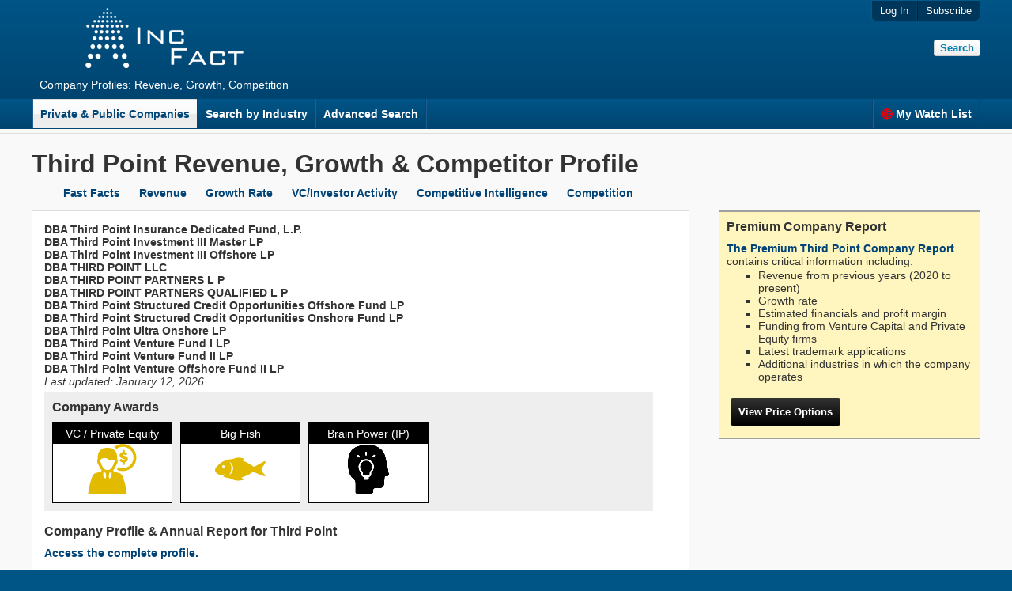

--- FILE ---
content_type: text/html; charset=UTF-8
request_url: https://incfact.com/company/thirdpoint-newyork-ny/
body_size: 6805
content:
<!DOCTYPE html>
 <html lang="en">

<head>
<meta http-equiv="Content-Type" content="text/html; charset=utf-8">

<title>Annual Report on Third Point's Revenue, Growth, SWOT Analysis & Competitor Intelligence - IncFact</title>
<meta name="keywords" content="">
<meta name="description" content="Revenue, Growth, Competitors, Trends in the Company Report on Third Point.">
<link href="https://incfact.com/template/ver6/combined.css" rel="stylesheet" type="text/css">

<meta name="HandheldFriendly" content="true">
<meta name="viewport" content="width=device-width, height=device-height, user-scalable=yes">
<link rel="icon" type="image/png" href="https://static.incfaq.com/images/favicon.ico">

<meta name="twitter:card" content="summary">
<meta name="twitter:site" content="@IncFact">
<meta name="twitter:creator" content="@IncFact">
<meta name="twitter:title" content="Annual Report on Third Point's Revenue, Growth, SWOT Analysis & Competitor Intelligence - IncFact">
<meta name="twitter:description" content="Revenue, Growth, Competitors, Trends in the Company Report on Third Point.">
<meta name="twitter:image" content="https://incfact.com/images/incfact.png">
<script type="application/ld+json"> { "@context": "https://schema.org", "@type": "FAQPage", "mainEntity": [ { "@type": "Question", "name": "Where is Third Point located?", "acceptedAnswer": { "@type": "Answer", "text": "Third Point's headquarters are located at 55 HUDSON YARDS, New York, NY " } }, { "@type": "Question", "name": "What is Third Point's Revenue?", "acceptedAnswer": { "@type": "Answer", "text": "Third Point's revenue is $100 - $500 million" } }, { "@type": "Question", "name": "What industry is Third Point in?", "acceptedAnswer": { "@type": "Answer", "text": "Third Point is in the <a href=\"https://incfact.com/industry/Securities-Commodity-Contracts-Other-Financial-Investments/\">Securities, Commodity Contracts & Other Financial Investments industry</a>" } }, { "@type": "Question", "name": "What is Third Point's NAICS code?", "acceptedAnswer": { "@type": "Answer", "text": "Third Point's primary NAICS classification is 523 Securities, Commodity Contracts & Other Financial Investments" } }, { "@type": "Question", "name": "How many employees does Third Point have?", "acceptedAnswer": { "@type": "Answer", "text": "Third Point has 100 - 500 employees" } }, { "@type": "Question", "name": "What is Third Point's website?", "acceptedAnswer": { "@type": "Answer", "text": "Third Point's website is thirdpoint.com" } }, { "@type": "Question", "name": "Who are Third Point's competitors?", "acceptedAnswer": { "@type": "Answer", "text": "Third Point's top competitors can be found in the <a href=\"https://incfact.com/company/thirdpoint-newyork-ny/#competitors\">Competitors section of the report</a>" } } ] } </script> 
<link rel="canonical" href="https://incfact.com/company/thirdpoint-newyork-ny/">

<base href="https://incfact.com/company/thirdpoint-newyork-ny/">
</head>
<body>
<div class="wrapper">
  <div class="header">
   <div class="header-inner">
    <div class="header-left">
     <a href="/"><img src="https://static.incfaq.com/images/incfact3.png" title="IncFact" alt="IncFact" style="padding-bottom:10px; width:200px; height:76px;"></a>
     <br>
     Company Profiles: Revenue, Growth, Competition
    </div>
    <div class="header-right">
     <ul>

      <li>
<form id="subscribe_button" action="https://incfact.com/order/square/" method="POST">
<input name="email" id="email_hon" size="30" maxlength="150" value="" style="position:absolute;bottom:2px;right:2px;opacity:-2;height:2px;width:2px;" autocomplete="false">
<button onClick="document.getElementById('subscribe_button').submit();">Subscribe</button></form>
</li>
      <li><button onClick="window.location='https://incfact.com/account/'">Log In</button></li>
 
     </ul>
     <form id="headersearch" onSubmit="this.action='/company/search/';" action="#">
<!--      <input type="text" id="header-search" placeholder="Find a Company" name="q"> -->
      <input type="submit" class="button" id="search" value="Search">
     </form>

<button style="visibility:hidden" id="loginBtn">Log In</button>

    </div>
   </div>
  </div>
  <div class="menu">
   <div class="menu-inner">

    <ul>
     <li class="selected"><a href="/company/">Private & Public Companies</a></li><li><a href="/industry/">Search by Industry</a></li><li><a href="/advanced/">Advanced Search</a></li><li style="float:right;border-right:1px solid #1F5C8F;"><a href="/watchlist/"><img src="https://static.incfaq.com/images/target-r.png" alt="." 
	width="16px" height="16px" style="float:left;margin-right:3px;">My Watch List</a></li>
     <li class="noclick" style="float:none;height:38px;"><p style="cursor:auto;">&nbsp;</p></li>
    </ul>
  
   </div>
  </div>

<div id="loginModal" class="modal">
 <div class="modal-content">
  <span id="loginClose" class="close">&#10005;</span>
  <h3>Log In</h3>
  <form action="https://incfact.com/account/" method="post">
   <b>Email Address</b><br>
   <input type="text" name="email"> <br><br>
   <b>Password</b><br>
   <input type="password" name="password"> <br><br>
   <input type="submit" class="button red" value="Log In" style="float:right"><br><br>
  </form>
 </div>
</div>

<div id="subscribeModal" class="modal">
 <div class="modal-content">
  <span id="subscribeClose" class="close">&#10005;</span>
  <h3>Subscribe</h3>
  <form onSubmit="document.invite.action='/register/request';" method="post" action="#">
   <b>Email Address</b><br>
   <input type="text" name="email"> <span class="text"></span><br><br>
   <b>Password</b><br>
   <input type="password" name="password"> <span class="text"></span><br><br>
   <input type="submit" class="button red" value="Subscribe" style="float:right"><br><br>
  </form>
 </div>
</div>

<script type="text/javascript">
var loginModal=document.getElementById('loginModal');
var loginBtn=document.getElementById("loginBtn");
var loginSpan=document.getElementById("loginClose");
loginBtn.onclick=function(){loginModal.style.display="block";}
loginSpan.onclick=function(){loginModal.style.display="none";}

/* var subscribeModal=document.getElementById('subscribeModal');
var subscribeBtn=document.getElementById("subscribeBtn");
var subscribeSpan=document.getElementById("subscribeClose");
subscribeBtn.onclick=function(){subscribeModal.style.display="block";}
subscribeSpan.onclick=function(){subscribeModal.style.display="none";} */

window.onclick=function(event){if(event.target==subscribeModal){subscribeModal.style.display="none";}
else if(event.target==loginModal){loginModal.style.display="none";}}

</script>

<div class="body">
 <div class="body-inner" style="max-width:1200px"> 
  <h1>Third Point Revenue, Growth & Competitor Profile</h1>

	<ul style="margin-top:0" class="nav-bar">
 		<li class="nav-item"><a href="#fastfacts">Fast Facts</a></li>
 		<li class="nav-item"><a href="#revenue">Revenue</a></li>
		<li class="nav-item"><a href="#growth">Growth Rate</a></li>
		<li class="nav-item"><a href="#vc">VC/Investor Activity</a></li>
		<li class="nav-item"><a href="#trademarks">Competitive Intelligence</a></li>
		<li class="nav-item"><a href="#competitors">Competition</a></li>
	 </ul>


    <div id="sidebar" class="right sidebar">


	<div class="ordersection" style="background:#FFF6BF; margin-bottom:0px">

	<h2 style="font-size:16px;border-bottom:0;padding-bottom:0;">Premium Company Report</h2>
	<a href="#" onclick="document.forms['orderreport'].submit();">The Premium Third Point Company Report</a> contains critical information including:
		<ul  style="margin-top:2px"><li>Revenue from previous years (2020 to present)
		<li>Growth rate
		<li>Estimated financials and profit margin
		<li>Funding from Venture Capital and Private Equity firms
		<li>Latest trademark applications
		<li>Additional industries in which the company operates
		</ul>

	
		<form id="orderreport" action="https://incfact.com/order/square/" method="POST">
		<input type="hidden" name="incfacturl" value="thirdpoint-newyork-ny">
		<input name="email" id="email_hon"  size="30" maxlength="150" value="" style="position:absolute;bottom:2px;right:2px;opacity:-2;height:2px;width:2px;" autocomplete="false">
		<input style="margin:5px;padding:10px;" type="submit" class="button black" value="View Price Options">
	</form>
	
	</div>
	<br>
  
	<div class="clear"></div>
</div>

  <div class="left" style="max-width:800px">
<b>DBA Third Point Insurance Dedicated Fund, L.P.</b><br><b>DBA Third Point Investment III Master LP</b><br><b>DBA Third Point Investment III Offshore LP</b><br><b>DBA THIRD POINT LLC</b><br><b>DBA THIRD POINT PARTNERS L P</b><br><b>DBA THIRD POINT PARTNERS QUALIFIED L P</b><br><b>DBA Third Point Structured Credit Opportunities Offshore Fund LP</b><br><b>DBA Third Point Structured Credit Opportunities Onshore Fund LP</b><br><b>DBA Third Point Ultra Onshore LP</b><br><b>DBA Third Point Venture Fund I LP</b><br><b>DBA Third Point Venture Fund II LP</b><br><b>DBA Third Point Venture Offshore Fund II LP</b><br><div style="float:left; width:40%; margin-right:5%;"><i>Last updated: <time datetime="2026-01-12">January 12, 2026</time></i></div><div style="float:left; width:40%; margin-right:5%;"> 
	</div><div style="clear:both"></div>
	<div style="width:95%; background:#EEE;padding-left:10px;padding-top:10px;margin-top:5px"><h3>Company Awards</h3>

	<div class="sqbox" style="min-height:100px;text-align:center">
	<div class="sqboxhead">VC / Private Equity</div>
	<img src="https://static.incfaq.com/images/awards-vc-pe.png" alt="Venture Capital / Private Equity"></div>
  
	<div class="sqbox" style="min-height:100px;text-align:center">
	<div class="sqboxhead">Big Fish</div>
	<img src="https://static.incfaq.com/images/awards-bigfish.png" alt="Big Fish"></div>

	<div class="sqbox" style="min-height:100px;text-align:center">
	<div class="sqboxhead">Brain Power (IP)</div>
	<img src="https://static.incfaq.com/images/startup-med.png" alt="Patent/Trademark IP"></div>
&nbsp;

	<div style="clear:both"></div>
	</div>
<br><h3>Company Profile & Annual Report for Third Point</h3>

	<a href="#" onclick="document.forms['orderreport'].submit();">Access the complete profile.</a>
	<br><br>

	<h3 id="fastfacts">Third Point Fast Facts</h3>
	<table class="table" id="fastfactstable">
<tr><th>Revenue</th><td class="bignum">$100 - $500 million &nbsp;&nbsp; <a style="font-style:italic;font-size:10px" href="#" onclick="document.forms['orderreport'].submit();">See Exact Annual Revenue</a></td></tr><tr><th>Employees</th><td id="Employees" class="bignum">100 - 500<span style="font-size:12px;margin-left:20px;"><a style="font-style:italic;font-size:10px" href="#" onclick="document.forms['orderreport'].submit();">Exact Company Size</a></span></td></tr><tr><th>Primary Industry</th><td id="NAICS_Code" colspan=1><a href="/industry/securities-commodity-contracts-other-financial-investments/">523 Securities, Commodity Contracts & Other Financial Investments</a></td></tr><tr><th>Additional NAICS Codes</th><td id="NAICS" colspan=1 style="line-height:20px"><a href="/industry/personal-laundry-services/">812 Personal & Laundry Services</a><br></td></tr><tr><th>Address</th><td><span property="address">55 Hudson Yards<br>51st Fl<br> New York, NY 10001</span><br></td></tr>
	</table>
  <i>Note: Revenues for privately held companies are statistical evaluations.</i><br>
	<br><br>
	<div itemprop="description" rel="about" style="width:100%; font-size:14px; font-style:italic;">
  
	</div>

	Third Point's Annual Report & Profile shows critical firmographic facts:
		<ul style="margin-top:2px">
			<li>What is the company's size? (Annual sales and employees)
				<ul>
				<li>Third Point's annual revenues are $100 - $500 million <a style="font-style:italic;font-size:10px" href="#" onclick="document.forms['orderreport'].submit();">(see exact revenue data)</a>
				</ul>
			<li>What industry is the company in?
				<ul><li> Third Point is classified as operating in the Securities, Commodity Contracts & Other Financial Investments industry, NAICS Code 523.
				</ul>
		</ul>

  

<br>
<h3 id="revenue">Third Point Annual Revenue and Growth Rate</h3>

<table class="table outputtable">
<tr style="text-align:left"><th style="width:100px">Third Point</th>
	<th style="text-align:left;width:100px">Revenue Est. <br>($ Million)</th><th>Growth Rate (%)</th><th># Employees</th></tr>
<tr><td>2023</td>
	<td id="details" colspan=3 rowspan=0>$100 - $500 million<br><br><a href="#" onclick="document.forms['orderreport'].submit();">Details in Premium Report</a></td></tr>
<tr><td>2022</td><!--td colspan=0></td--></tr>
<tr><td>2021</td><!--td colspan=0></td--></tr>
<tr><td>2020</td><!--td colspan=0></td--></tr>
<tr><td>2019</td><!--td colspan=0></td--></tr>
</table>

<br><br>
<table id="growth"><tr><td style="vertical-align:middle; width:200px;">
<b>1-Year Growth Rate:</b><br><b>3-Year Growth Rate (CAGR):</b></td><td><a href="#" onclick="document.forms['orderreport'].submit();"><img src="https://static.incfaq.com/images/IncPremium2.png" alt="Premium Report"></a></td></tr>
</table>

<br>
<i>Note: Third Point's revenues are gauged from an analysis of company filings.</i><br><br>


<br><br><h3>Third Point's Income Statement (based on Industry Averages)</h3>
	<table class="financialtable">
	<tr><th style="width:300px">Third Point P&L</th><th style="text-align:center;width:200px">$ Millions</th></tr> 

	<tr class="thinRowTop"><td><b>Revenue (Sales)</b></td>
		<td colspan=1 rowspan=12 style="text-align:center;background:#F8F8F8 ;"><img src="https://static.incfaq.com/images/IncPremium2.png" alt="Third Point Premium Report"></td>
	</tr>


	<tr><td>Cost of Goods Sold</td>
		</tr>

	<tr class="thinRowTop" style="font-weight:bold;"><td>Gross Profit</td></tr>

	<tr  class="thinRowTop"><td style="font-weight:bold;" ><br>Operating Expenses</td></tr>

	<tr><td>Advertising</td></tr>

	<tr><td>Salaries and wages</td></tr>

	<tr><td>Other Operating Expenses</td></tr>

	<tr class="thinRowTop"><td>Total Operating Expenses</td></tr>

	<tr class="thinRowTop" style="font-weight:bold;"><td>Operating Income</td></tr>

	<tr class="thinRowTop" style="font-weight:bold;"><td>EBITDA</td></tr>
	<tr class="thinRowTop" style="font-weight:bold;"><td>EBIT (Earnings Before Interest and Taxes)</td></tr>
	<tr class="thinRowTop" style="font-weight:bold;"><td>Net Profit</td></tr>

	<tr class="thickRowTop"><td colspan=2>&nbsp;</td></tr>

	</table>

   <br><br><h3 id="vc">Investor Activity</h3>
		Third Point has actively raised capital from investors. These investors may include private investors, venture capital firms, or other investment vehicles.<br><br>
<table class="table">
	<tr style="font-size:10px;"><th>Date</th>
		<th>Investors</th>
		<th>Percent Raised</th>
		<th>Target Size</th>
	</tr>
<tr><td>April 11, 2024</td>
		<td>80</td>
		<td>N/A</td><td>$0 MM</td>
		</tr>
		<tr><td colspan=0>Complete list of funding rounds and total amounts in the <a href="#" onclick="document.forms['orderreport'].submit();">Company Report</a></td></tr>

	</table><br><br>
	<br><br><h3 id="trademarks">Trademark Applications</h3>
	Trademark applications show the products and services that Third Point is developing and marketing.
 Third Point doesn't have any recent trademark applications, indicating Third Point is focusing on
	its existing business rather than expanding into new products and markets.
  
	 Trademarks may include brand names, product names, logos and slogans. 
	<br><br>
	<table class="table tableleft">
	<tr style="font-size:10px;">
		<th>Trademark</th>
		<th>Date</th>
	</tr>
<tr><td>THIRD POINT INVESTORS LIMITED<br><i>Financial and investment services, namely, investment management services </i></td><td>09/30/2020</td></tr><tr><td>THIRD POINT VENTURES<br><i>Financial and venture capital investment services, namely, providing financing in the nature of capital investment to private companies at early, middle, and later stages of development; investment management services </i></td><td>09/30/2020</td></tr><tr><td>THIRD POINT<br><i>Financial management; investment services, namely, investment advisory services; financial asset management services; hedge fund investment services </i></td><td>02/02/2007</td></tr></table><br> See all trademarks and details in the <a href="#" onclick="document.forms['orderreport'].submit();">Full Report</a>.<br>
<br><br><h3 id="competitors">Market Share of Third Point's Largest Competitors</h3>
		A competitive analysis shows these companies are in the same general field as Third Point, even though they may not compete head-to-head. 
		These are the largest companies by revenue. However, they may not have the largest market share in this industry if they have diversified into other business lines. 
		The "Competition" section of a business plan or investment memorandum would start by analyzing the information about these companies.
		Competitive advantage comes from offering better pricing or superior products/service.
		<br><br><table class="table outputtable" style="width:98%;">
		<tr style="text-align:left"><th style="width:200px">Company</th>
	<th style="width:150px;">Headquarters</th><th style="text-align:right;width:220px">Revenue ($ MM)</th></tr><tr><td><a href="/company/citigroup-stamford-ct/">CITIGROUP</a></td><td>Stamford, CT</td><td style="text-align:right"><span style="float:right"><span class="revwidth" style="width:50px;">100</span><span class="revmainder" style="width:0px;">&nbsp;</span></span></td></tr><tr><td><a href="/company/federalhomeloanmortgage-mclean-va/">FEDERAL HOME LOAN MORTGAGE</a></td><td>Mc Lean, VA</td><td style="text-align:right"><span style="float:right"><span class="revwidth" style="width:39px;">78</span><span class="revmainder" style="width:11px;">&nbsp;</span></span></td></tr><tr><td><a href="/company/advisortrust-siouxfalls-sd/">ADVISORTRUST</a></td><td>Sioux Falls, SD</td><td style="text-align:right"><span style="float:right"><span class="revwidth" style="width:31.5px;">63</span><span class="revmainder" style="width:18.5px;">&nbsp;</span></span></td></tr><tr><td><a href="/company/stonexgroup-newyork-ny/">STONEX GROUP</a></td><td>New York, NY</td><td style="text-align:right"><span style="float:right"><span class="revwidth" style="width:29.5px;">59</span><span class="revmainder" style="width:20.5px;">&nbsp;</span></span></td></tr><tr><td><a href="/company/fidelityworkplaceservices-boston-ma/">FIDELITY WORKPLACE SERVICES</a></td><td>Boston, MA</td><td style="text-align:right"><span style="float:right"><span class="revwidth" style="width:18.5px;">37</span><span class="revmainder" style="width:31.5px;">&nbsp;</span></span></td></tr><tr><td><a href="/company/morganstanleyexpansionequityixinvestmentteamlef-newyork-ny/">MORGAN STANLEY EXPANSION EQUITY IX INVESTMENT TEAM LEF</a></td><td>New York, NY</td><td style="text-align:right"><span style="float:right"><span class="revwidth" style="width:18px;">36</span><span class="revmainder" style="width:32px;">&nbsp;</span></span></td></tr><tr><td><a href="/company/ritevaluepharmacy-louisa-ky/">RITE-VALUE PHARMACY</a></td><td>Louisa, KY</td><td style="text-align:right"><span style="float:right"><span class="revwidth" style="width:14px;">28</span><span class="revmainder" style="width:36px;">&nbsp;</span></span></td></tr><tr><td><a href="/company/goldmansachsassetmanagement-newyork-ny/">GOLDMAN SACHS ASSET MANAGEMENT</a></td><td>New York, NY</td><td style="text-align:right"><span style="float:right"><span class="revwidth" style="width:13px;">26</span><span class="revmainder" style="width:37px;">&nbsp;</span></span></td></tr><tr><td><a href="/company/tmh-chattanooga-tn/">TMH</a></td><td>Chattanooga, TN</td><td style="text-align:right"><span style="float:right"><span class="revwidth" style="width:8px;">16</span><span class="revmainder" style="width:42px;">&nbsp;</span></span></td></tr></table><br><br><br><br><h3>Nearby Competitors</h3>These companies are similar in business line and location to Third Point.
			While some companies compete with neighboring businesses for customers, other companies may compete to attract skilled employees. 
		<br><br><table class="table outputtable" style="width:98%;">
		<tr style="text-align:left"><th style="width:200px">Company</th>
	<th style="width:150px;">Headquarters</th><th style="text-align:right;width:220px">Revenue ($ MM)</th></tr><tr><td><a href="/company/morganstanleyexpansionequityixinvestmentteamlef-newyork-ny/">MORGAN STANLEY EXPANSION EQUITY IX INVESTMENT TEAM LEF</a></td><td>New York, NY</td><td style="text-align:right"><span style="float:right"><span class="revwidth" style="width:50px;">100</span><span class="revmainder" style="width:0px;">&nbsp;</span></span></td></tr><tr><td><a href="/company/blackrock-newyork-ny/">BLACKROCK</a></td><td>New York, NY</td><td style="text-align:right"><span style="float:right"><span class="revwidth" style="width:7px;">14</span><span class="revmainder" style="width:43px;">&nbsp;</span></span></td></tr><tr><td><a href="/company/merrilllynch-newyork-ny/">MERRILL LYNCH</a></td><td>New York, NY</td><td style="text-align:right"><span style="float:right"><span class="revwidth" style="width:7px;">14</span><span class="revmainder" style="width:43px;">&nbsp;</span></span></td></tr><tr><td><a href="/company/nasdaq-newyork-ny/">NASDAQ</a></td><td>New York, NY</td><td style="text-align:right"><span style="float:right"><span class="revwidth" style="width:5.5px;">11</span><span class="revmainder" style="width:44.5px;">&nbsp;</span></span></td></tr><tr><td><a href="/company/mizuhosecuritiesusa-newyork-ny/">MIZUHO SECURITIES USA</a></td><td>New York, NY</td><td style="text-align:right"><span style="float:right"><span class="revwidth" style="width:4.5px;">9</span><span class="revmainder" style="width:45.5px;">&nbsp;</span></span></td></tr><tr><td><a href="/company/creditsuisseassetmanagement-newyork-ny/">CREDIT SUISSE ASSET MANAGEMENT</a></td><td>New York, NY</td><td style="text-align:right"><span style="float:right"><span class="revwidth" style="width:4.5px;">9</span><span class="revmainder" style="width:45.5px;">&nbsp;</span></span></td></tr></table><br><br><br><br><h3>Future Competition: Third Point's Fastest Growing Competitors</h3>These companies are in the same general field as Third Point and are rapidly expanding. Companies may grow organically or through acquisition. In some cases apparently high growth rates may be caused by data that weren't available in previous years.
	<br><br>

	<table class="table outputtable">
	<tr style="text-align:left"><th style="width:200px">Company</th><th style="text-align:right;width:180px">Revenue ($ MM)</th></tr>
	<tr><td colspan="2">
	<a href="#" onclick="document.forms['orderreport'].submit();"><img src="https://static.incfaq.com/images/IncPremium2.png" alt="Third Point Competitors"></a><br>
	</td></tr>
	</table>

	<br><br>
	
  </div>
</div>
 </div>

<!--Start of Tawk.to Script-->
<script type="text/javascript">
var Tawk_API=Tawk_API||{}, Tawk_LoadStart=new Date();
(function(){
var s1=document.createElement("script"),s0=document.getElementsByTagName("script")[0];
s1.async=true;
s1.src='https://embed.tawk.to/66af927e32dca6db2cb9dd84/1i4et8fjf';
s1.charset='UTF-8';
s1.setAttribute('crossorigin','*');
s0.parentNode.insertBefore(s1,s0);
})();
</script>
<!--End of Tawk.to Script-->

  <div class="footer">
   <div class="footer-inner">
    <ul>
     <li><a href="/"><img src="https://static.incfaq.com/images/incfact3.png" title="IncFact.com" style="width:66px;height:25px" alt="IncFact"></a> &nbsp; </li>
     <li><a  href="#" onClick="window.location='/Contact.htm'">Contact Us</a></li>

     <li><a  href="#" onClick="window.location='/solutions/press.htm'">Press</a></li>
     <li><a href="/terms.htm">Terms of Use</a></li>
     <li><a href="/privacy.htm">Privacy Policy</a></li>
     <li>(0.1670&nbsp;s)</li>
     <li>&#169; 2026 IncFact.com. All Rights Reserved.</li>
    </ul>
eps: 
   </div>
  </div>
 </div>
</body>
</html>


--- FILE ---
content_type: text/css
request_url: https://incfact.com/template/ver6/combined.css
body_size: 4278
content:
/* /template/ver1/style.css */
.header,.menu{filter:progid:DXImageTransform.Microsoft.gradient(GradientType=0, startColorstr='#005587', endColorstr='#004470')}.financialtable,.financialtable th,.order-table{border-collapse:collapse}body,html{margin:0;padding:0;background:#F9F9F9;font-family:arial,helvetica,sans-serif;font-size:14px;color:#333}.header,html{background:#005587}.footer ul,.header,.header-right ul,.menu ul,.subscribe-head,.table{font-family:arial}a{outline:0;color:#004376;text-decoration:none;font-weight:bold}a:hover{text-decoration:underline}input[type=text],input[type=password],select,textarea{border:1px solid #aaa;border-right:1px solid #ddd;border-bottom:1px solid #ddd;padding:2px}input[type=text]#header-search{height:19px;line-height:18px}input[type=text]#acme{width:175px;height:19px}ul{list-style-type:square}img{border-style:none}.searchform input[type=text]{width:300px;height:24px;font-size:22px}h1,h2,h3{margin:0 0 10px}h1{font-size:32px}h2{margin-bottom:10px;border-bottom:1px solid #DDD;padding-bottom:7px;font-size:22px}.wrapper{width:100%}.header{background:-moz-linear-gradient(#005587,#004470);background:-webkit-linear-gradient(top,#005587,#004470);background:-o-linear-gradient(top,#005587,#004470);background:-ms-linear-gradient(top,#005587,#004470);background:linear-gradient(to bottom,#005587,#004470);color:#0B0070}.header a{color:#FFF;text-decoration:none}.header a:hover{text-decoration:underline}.header-inner{overflow:hidden;max-width:1200px;margin:0 auto;padding-bottom:10px;text-align:center;vertical-align:middle}.header-left{float:left;max-width:450px;margin:10px 0 0 10px;color:#fff}.header-right{float:right;max-width:266px;text-align:right}.body-inner,.menu-inner{max-width:1200px;overflow:hidden}.header-center,.menu ul li{text-align:center}.header-right a{text-decoration:none}.header-right a:hover{text-decoration:underline}.header-right ul{display:inline-block;margin:0;border:1px solid #005A8A;-moz-border-radius-bottomright:5px;border-bottom-right-radius:5px;-moz-border-radius-bottomleft:5px;border-bottom-left-radius:5px;padding:0;font-size:13px;font-weight:400}.header-right ul li{float:right;border-left:1px solid #002544;padding:5px 10px;background:#00365A;list-style-type:none;text-align:center}.header-right ul li button:active,.menu ul{padding:0}.header-right ul li:first-child{-moz-border-radius-bottomright:5px;border-bottom-right-radius:5px}.header-right ul li+li{border-right:1px solid #003E67}.header-right ul li:last-child{border-left:0;-moz-border-radius-bottomleft:5px;border-bottom-left-radius:5px}.header-right ul li button{border:transparent;padding:0;background:0 0;font-family:arial;font-size:13px;color:#FFF}.header-right ul li button:hover{text-decoration:underline;cursor:pointer}#headersearch{margin-top:20px}.menu{clear:both;overflow:hidden;background:#005587;background:-moz-linear-gradient(#005587,#004470);background:-webkit-linear-gradient(top,#005587,#004470);background:-o-linear-gradient(top,#005587,#004470);background:-ms-linear-gradient(top,#005587,#004470);background:linear-gradient(to bottom,#005587,#004470)}.menu-inner{margin:0 auto}.menu ul{margin:0;font-size:14px;font-weight:700}.menu ul li{float:left;list-style-type:none}.menu ul li:first-child{border-left:1px solid #084571}.menu ul li:last-child{border-right:0;float:right}.menu ul li a{position:relative;display:block;margin-right:0;padding:10px;background:linear-gradient(to bottom,#005587,#004470);border-top:1px solid #005587;text-decoration:none;color:#FFF}.menu ul li a::after{position:absolute;content:"";bottom:0;top:-1px;left:0;right:0;border-left:1px solid #1F5C8F;border-right:1px solid #084571}.menu ul li p{position:relative;display:block;margin:0;padding:0px;background:linear-gradient(to bottom,#005587,#004470);border-top:1px solid #005587;text-decoration:none;color:#FFF; height:38px;}.menu ul li p::after{position:absolute;content:"";bottom:0;top:-1px;left:0;right:0;border-left:1px solid #1F5C8F;border-right:1px solid #084571}
.tabs,.tabs label{position:relative}.menu ul li:last-child a{border-right:0 solid #FFF}.menu ul li a:hover{background:#005587;background:-moz-linear-gradient(top,#005587 0,#004573 50%,#003e68 50%,#00335b 100%);background:-webkit-linear-gradient(top,#005587 0,#004573 50%,#003e68 50%,#00335b 100%);background:linear-gradient(to bottom,#005587 0,#004573 50%,#003e68 50%,#00335b 100%);filter:progid:DXImageTransform.Microsoft.gradient(startColorstr='#005587', endColorstr='#00335b', GradientType=0);text-decoration:none}.menu ul li.noclick{overflow:hidden}.menu ul li.noclick a:hover{background:linear-gradient(to bottom,#005587,#004470);text-decoration:none}.menu ul li.selected a{border-top:1px solid #DDD;background:#FFF;background:-moz-linear-gradient(top,#FFF 0,#F8F8F8 50%,#EBEBEB 50%,#EEE 100%);background:-webkit-linear-gradient(top,#FFF 0,#F8F8F8 50%,#EBEBEB 50%,#EEE 100%);background:linear-gradient(to bottom,#FFF 0,#F8F8F8 50%,#EBEBEB 50%,#EEE 100%);filter:progid:DXImageTransform.Microsoft.gradient(startColorstr='#FFF', endColorstr='#EEE', GradientType=0 );color:#004575}.body,.body-inner{background:#F9F9F9}.menu ul li.selected a:hover{color:#004575}.body{margin-top:5px;border-top:1px solid #DDD}.body-inner{margin:20px auto}.center,.left{max-width:800px;background:#FFF;padding:15px}.left-wrapper{float:left;width:820px;width:64.2%;min-width:250px;/*overflow:auto;*/clear:both}.left,.leftsidebar,.right{float:left;width:100%;border:1px solid #DDD}.left{margin:0 0 5px}.center{margin:auto;border:1px solid #DDD}.leftsidebar{max-width:311px;box-sizing:border-box;margin:0 10px 0 0;background:#FFF;padding:15px}.right,.sidebar{max-width:331px;min-height:191px;background:#FFF}.right#img,.sidebar{padding:0}.right{positionx:relative;margin:0 0 0 5px;paddingx:15px}.sidebar{float:right;width:90%;margin:auto;border:0}.bigsearch-btn,.button#searchbox{vertical-align:top;background:linear-gradient(#FFF,#C2C2C2);text-transform:uppercase}.bigsearch,.bigsearch-btn,.button#searchbox{border:1px solid #E0E0E0}input[type=text]#searchbox{width:365px;height:34px;border:1px solid #E0E0E0;padding:0 10px;font-size:20px;font-weight:700;color:#333}.button#searchbox{height:36px;padding:0 10px;font-size:14px;font-weight:700;color:#004575;cursort:pointer}.bigsearch{width:95%;max-width:365px;padding:6px 10px 7px!important;font-size:20px;font-weight:700;color:#333}.modal,.table,.tabs{width:100%}.bigsearch-btn,.table th,.tabs label{font-size:14px;font-weight:700}.bigsearch-btn{padding:10px;color:#004575;cursor:pointer}.contents,.contents img,.contentsicon,.outputtable tr td{vertical-align:middle}.table{border-bottom:2px solid #DDD;border-spacing:0;text-align:left}.table th{border-top:1px solid #C9C8B3;background-color:#EEE}.table thead th{cursor:s-resize}.table td,.table th{padding:5px 10px;text-align:right}#fastfactstable td,#fastfactstable th,.table th:first-child,.tableleft td,.tableleft th,.tabs,td:first-child{text-align:left}.table td{border-top:1px solid #DDD}.tabs{float:none;margin:0;padding:0;list-style:none}.tabs li{float:left;display:block}.tabs input[type=radio]{display:none}.tabs label{display:block;border:1px solid #D6D6D6;border-right:0;background:#D6D6D6;padding:8px 14px;color:#000;cursor:pointer}.tabs label:hover{background:#F5F5F5;color:#004376;text-decoration:underline}.close,.close:hover,.footer a,.tabs li:last-child label:hover{text-decoration:none}.tabs .notab{display:none}.tabs .tab-content{display:none;z-index:2;position:absolute;left:0;overflow:hidden;-webkit-box-sizing:border-box;-moz-box-sizing:border-box;-ms-box-sizing:border-box;-o-box-sizing:border-box;box-sizing:border-box;width:100%;border:1px solid #D6D6D6;border-top:none;padding:25px 15px;background:#F5F5F5}.tabs [id^=tab]:checked+label{border:1px solid #D6D6D6;border-right:0;border-bottom:1px solid #FFF;background:#F5F5F5;color:#000}.tabs [id^=tab]:checked+label:hover{border-bottom:1px solid transparent;background:#F5F5F5}.tabs [id^=tab]:checked~[id^=tab-content]{display:block}.tabs li:last-child{float:none;overflow:hidden}.tabs li:last-child label{border-top:1px solid transparent;background:#FFF;cursor:auto}.tabs li:last-child [id^=tab]:checked+label{border-right:1px solid #DDD}.button{background:linear-gradient(to bottom,#FFF,#EEE);border:1px solid #CCC;-moz-border-radius:3px;-webkit-border-radius:3px;border-radius:3px;padding:5px 7px;font-weight:bold}.button:hover{background:linear-gradient(to bottom,#EEE,#FFF);cursor:pointer}.button:active{background:#E5E5E5;-webkit-box-shadow:2px 2px 4px 0 #CCC;-moz-box-shadow:2px 2px 3px 0 #CCC;box-shadow:2px 2px 3px 0 #CCC}.button#search{padding:2px 7px;color:#0080B4}.button#search:hover{color:#999}.button#search:active{background:linear-gradient(to bottom,#EEE,#FFF);-webkit-box-shadow:0 0;-moz-box-shadow:0 0;box-shadow:0 0}.button.black{background:linear-gradient(to bottom,#333,#000);border:#000;color:#FFF}.button.black:hover{background:linear-gradient(to bottom,#000,#333);color:#CCC}.button.black:active{background:#000} .button.forestgreen{background:linear-gradient(to bottom,#0d7200,#467200);border:#000;color:#FFF;} .button.forestgreen:hover{background:linear-gradient(to bottom,#467200,#0d7200);color:#CCC;} .button.forestgreen:active{background:#0d7200;} 
  .button.orange{background:rgb(242, 109, 33);;border:#000;color:#FFF;}  .button.orange:hover{background:#da621e;color:#fffefe;}  .button.orange:active{background:#720046;}
  .button.orange2{background:linear-gradient(rgb(246, 200, 144), #ed9221);color:black;border-color: #ca7c1b #be751a #a56617;}
  .button.orange2:hover{background:linear-gradient(to bottom,#f4bc77,#e18512);color:black;}
  .button.orange2:active{background:#720046;}

  .button.maroon{background:linear-gradient(to bottom,#720046,#8c1c61);border:#000;color:#FFF;}  .button.maroon:hover{background:linear-gradient(to bottom,#8c1c61,#720046);color:#CCC;}  .button.maroon:active{background:#720046;}
.button.blue,.button.blue:hover{background:#1C487E}.button.blue{border:1px solid #1C487E;color:#FFF}.button.red,.button.red:active,.button.red:hover{border:1px solid #A00700;background:linear-gradient(to bottom,#D01400,#B30700);color:#FFF}.searchbutton{-moz-border-radius:3px;-webkit-border-radius:3px;border-radius:3px;padding:2px 7px;font-size:24px;background:linear-gradient(to bottom,#333,#000);border:#000;color:#FFF}.searchbutton:hover{cursor:pointer;background:linear-gradient(to bottom,#000,#333);color:#CCC}.searchbutton:active{-webkit-box-shadow:2px 2px 4px 0 #CCC;-moz-box-shadow:2px 2px 3px 0 #CCC;box-shadow:2px 2px 3px 0 #CCC;background:#000}.modal{display:none;position:fixed;left:0;top:0;z-index:99999;padding-top:100px;height:100%;overflow:auto;background-color:#000;background-color:rgba(0,0,0,.5)}#subscribe-wrapper,.footer-inner,.sqbox,div.panel{overflow:hidden}.modal-content{width:260px;margin:auto;border:1px solid #888;padding:5px 20px 13px;background-color:#FFF;color:#777}#subscribeModal .modal-content{width:600px}.modal-content input[type=text],.modal-content input[type=password]{height:22px;width:247px;padding:6px 6px 0;font-size:16px}.modal-content h3{margin-top:20px;border-bottom:1px solid #DDD;padding-bottom:5px;font-size:20px}.modal-content:target{opacity:1;pointer-events:auto}.close{float:right;margin:10px 0 0;width:15px;-webkit-border-radius:12px;-moz-border-radius:12px;border-radius:12px;background:#767676;color:#FFF;line-height:15px;text-align:center;font-size:10px}.close:hover{cursor:pointer}button::-moz-focus-inner{border:0}button.accordion{width:100%;border:none;border-top:2px solid #E2E3E4;outline:0;padding:13px;background-color:#F9FAFA;text-align:left;font-size:14px;font-weight:700;color:#575759;cursor:pointer}button.accordion#last,button.accordion.active{border-bottom:2px solid #E2E3E4}button.accordion:before{content:'\25B8';float:left;margin-right:7px;transform:scaleX(.5);font-size:32px;line-height:10px;color:#808185}button.accordion.active:before{margin-top:2px;transform:scaleX(1) scaleY(.5);content:"\25BE";color:#000}div.panel{max-height:0;opacity:0;padding:0 18px 0 37px;background-color:#FFF;font-size:14px}div.panel.show{max-height:1500px;opacity:1}.todayinhistory li{margin-left:0;list-style:none;padding:5px 0;border-bottom:1px solid #DDD}.bignum{font-size:16px;font-weight:700}.outputtable tr td{text-align:left}.outputtable tr td#details{text-align:center}.outputtable tr:hover td{background:#EEE}.outputtable tr:hover td#details{background:#FFF}.outputtable th{text-align:left}.revwidth{float:left;background:#8C001A;color:#8C001A;overflowx:visible}.revmainder{float:left;background:#CCC}.contents{margin:0 0 10px}.contents img{margin-right:10px}.contentsicon{float:left;width:25px;margin:0 6px 1px 0}.ordersection{border:1px;padding:10px;background:#FFF6BF;border-top:2px solid #A0A0A0;border-bottom:2px solid #A0A0A0;float:left;width:100%;max-width:311px}.order-table{width:100%}.order-table th{font-size:13px;border-bottom:3px solid #E6E6E6;padding-bottom:4px;text-align:right}.order-table td:first-child,.order-table th:first-child{text-align:left}.order-table td{border-bottom:1px solid #E6E6E6;padding:4px 0;font-size:14px;color:#333;text-align:right}.order-table tr#bottom td{font-weight:700}#check,#lock{float:left;padding-right:7px}.amount{font-size:20px}.subscribe-head{margin-bottom:10px;border-bottom:1px solid #ddd;padding-bottom:7px;font-size:22px;font-weight:700}.subscribe-square{float:left;width:180px;padding-bottom:500px;margin-bottom:-500px}.subscribe-square#middle{float:left;margin:0 15px -500px;border-left:1px solid #ddd;border-right:1px solid #ddd;padding:0 15px 500px}.subscribe-subhead{margin-bottom:5px;font-size:18px;font-weight:700;color:#004177}.subscribe-button{margin-top:7px;border:1px solid #ddd;padding:4px;background-color:#f5f5f5;font-size:10px;color:#666;text-transform:uppercase;cursor:pointer}.subscribe-button:hover{border:1px solid #000;color:#000}#order input,#order select,#subscribe-wrapper select{margin-bottom:0;border:1px solid #aaa;border-right:1px solid #ddd;border-bottom:1px solid #ddd;padding:2px;color:#333}.sqbox{float:left;width:150px;min-height:150px;margin-right:10px;margin-bottom:10px;border:1px solid #000;background:#fff}.sqboxhead{width:140px;background:#000;height:16px;color:#fff;padding:5px;text-align:center border:1px solid #000}.sqboxhead a{color:#fff;font-weight:700}.footer{clear:both;min-height:415px;background:#005587;color:#FFF}.footer-inner{width:100%;max-width:1200px;margin:0 auto;padding-top:12px;border-top:0 dotted #00144D}.footer a{color:#FFF; margin:10px}.footer a:hover{text-decoration:underline}.footer ul{margin:0;padding:0;font-size:14px}.footer ul li{float:left;padding:0px 20px;list-style-type:none;text-align:center}.footer ul li+li{border-left:1px solid #3F739C}.footer ul li:first-child+li,.footer ul li:nth-last-child(2){border:0}.footer ul li:last-child{float:right;border:0}.financialtable td{padding-right:0}.financialtable th{padding:5px;border-top:1px solid #CCC;border-bottom:1px solid #CCC;background:#EBEAE8;font-weight:700;font-size:13px}.thickRowTop td{border-top:2px solid #000}.thinRowTop td{border-top:1px solid #000}

/* /js/tabs/style.css */
.o-container{margin:0 auto;padding:0 12px;max-width:960px}@media all and (min-width:480px){.o-container{padding:0 24px}}@media all and (min-width:720px){.o-container{padding:0 48px}}.o-header{margin:0;padding:0}.o-header-nav{display:-webkit-box;display:-webkit-flex;display:-ms-flexbox;display:flex;-webkit-box-pack:justify;-webkit-justify-content:space-between;-ms-flex-pack:justify;justify-content:space-between;background-color:#dc446e}.o-header-nav__link{padding:12px;color:#fff}.o-header-nav__link:hover{color:#fff;background-color:#9d1d41}.o-header__title{margin:24px;padding:0;color:#818181;font-size:28px;font-weight:300;text-align:center}@media all and (min-width:480px){.o-header__title{margin:36px;font-size:42px}}.o-section{margin-bottom:24px}.o-section:last-child{margin-bottom:0}@media all and (min-width:720px){.o-section{margin-bottom:48px}}.o-sub-nav{margin:0;padding:0}.o-sub-nav__items{display:-webkit-box;display:-webkit-flex;display:-ms-flexbox;display:flex;-webkit-flex-flow:row wrap;-ms-flex-flow:row wrap;flex-flow:row wrap;-webkit-box-pack:center;-webkit-justify-content:center;-ms-flex-pack:center;justify-content:center;list-style:none;margin:0;padding:0}.o-sub-nav__item{margin:0;padding:4px}.o-sub-nav__link{display:block;margin:0;padding:4px 24px;border:2px solid #dc446e}.o-sub-nav__item.active .o-sub-nav__link,.o-sub-nav__link:hover{color:#fff;background-color:#dc446e}.o-footer{padding:12px 0;text-align:center}@media all and (min-width:480px){.o-footer{padding:24px 0}}@media all and (min-width:720px){.o-footer{padding:48px 0}}.c-tabs-nav{display:-webkit-box;display:-webkit-flex;display:-ms-flexbox;display:flex;list-style:none;margin:0;padding:0}.c-tabs-nav__link{-webkit-box-flex:1;-webkit-flex:1;-ms-flex:1;flex:1;margin-right:8px;padding:12px;color:#fff;background-color:#b3b3b3;text-align:center;-webkit-transition:color .3s;transition:color .3s}.c-tabs-nav__link:last-child{margin-right:35px}.c-tabs-nav__link:hover{color:#6d6d6d}.c-tabs-nav__link.is-active{color:#000;background-color:#e7e7e7}.c-tabs-nav__link i,.c-tabs-nav__link span{margin:0;padding:0;line-height:1}.c-tabs-nav__link i{font-size:14px}.c-tabs-nav__link span{display:block;font-size:14px}@media all and (min-width:720px){.c-tabs-nav__link i{margin-bottom:12px;font-size:14px}.c-tabs-nav__link span{display:block}}.c-tab{display:none;background-color:#e7e7e7}.c-tab.is-active{display:block}.c-tab__content{padding:1.5rem}.c-tabs.no-js .c-tabs-nav{display:none}.c-tabs.no-js .c-tab{display:block;margin-bottom:1.5rem}.c-tabs.no-js .c-tab:last-child{margin-bottom:0}

/* fadein */
.fadeout{opacity:0;transition:1s ease-out}.fadein{opacity:1}

li.nav-item { list-style-type: none; margin-right:20px ; display:inline}
ul.nav-bar { white-space: nowrap; }

